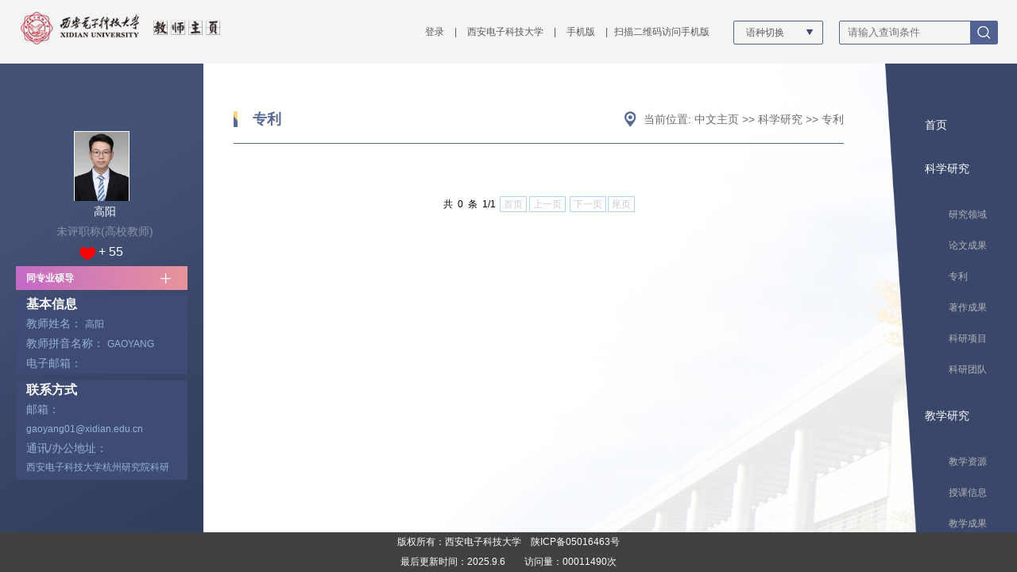

--- FILE ---
content_type: text/html;charset=UTF-8
request_url: https://faculty.xidian.edu.cn/GY22/zh_CN/zlcg/438155/list/index.htm
body_size: 6519
content:
<!DOCTYPE html>
<HTML><HEAD><meta charset="UTF-8"><meta name="renderer" content="webkit"><meta http-equiv="X-UA-COMPATIBLE" content="IE=edge,chrome=1"/><TITLE>西安电子科技大学主页平台管理系统 高阳 专利  中文主页</TITLE><META Name="keywords" Content="磁共振、超高场、射频线圈、生物电磁技术、电工理论与新技术高阳," />
<META Name="description" Content="高阳,GAOYANG,西安电子科技大学主页平台管理系统,专利磁共振、超高场、射频线圈、生物电磁技术、电工理论与新技术高阳," />
<META Name="format-detection" Content="telephone=no" />





<META charset="utf-8">
<META name="format-detection" content="telephone=no">
<META name="format-detection" content="address=no">
<META content="IE=edge,chrome=1" http-equiv="X-UA-Compatible">
<META name="viewport" content="width=device-width,initial-scale=1.0, user-scalable=no, minimum-scale=1.0, maximum-scale=1.0">
<LINK rel="stylesheet" href="/zwmb01/css/style.css"><!-- Compatible files -->
<script language="javascript" src="/system/resource/js/jquery/jquery-latest.min.js"></script>
<script type="text/javascript" src="/zwmb01/js/Slide.js"></script>
<script type="text/javascript" src="/zwmb01/js/jquery.nicescroll.js"></script>
<script type="text/javascript" src="/zwmb01/js/l_web.js"></script>
<script type="text/javascript" src="/zwmb01/js/j_ijr.js"></script>

<!--Announced by Visual SiteBuilder 9-->
<link rel="stylesheet" type="text/css" href="/zwmb01/_sitegray/_sitegray_d.css" />
<script language="javascript" src="/zwmb01/_sitegray/_sitegray.js"></script>
<!-- CustomerNO:776562626572323069754750505b5742000500004751 -->
<link rel="stylesheet" type="text/css" href="/zwmb01/common/list.vsb.css" />
<script type="text/javascript" src="/system/resource/js/vsbscreen.min.js" id="_vsbscreen" ></script>
<script type="text/javascript" src="/system/resource/js/counter.js"></script>
<script type="text/javascript">_jsq_(1001,'/common/list.jsp',-1,2127161389)</script>
</HEAD>
<BODY > <HEADER>
<DIV class="logo">







 <a  href="https://faculty.xidian.edu.cn"><img src="/_resource/fileshow/aARzUrEfeQ3i" /></a>

</DIV><!--顶部导航-->
<DIV class="center">

<DIV class="top">








 <script language="javascript" src="/system/resource/tsites/tsitesclick.js"></script><script> var _tsites_com_view_mode_type_=8;</script><span>
<a href="https://faculty01.xidian.edu.cn/system/login/cas"  target=_blank title="登录" >登录</a>
</span>
 <span>|</span>
<span>
<a href="http://www.xidian.edu.cn/"  target=_blank title="西安电子科技大学" >西安电子科技大学</a>
</span>
 <span>|</span>

		<span><a href="javascript:void(0);" title="手机版" onclick="_vsb_multiscreen.setDevice('mobile')">手机版</a></span>
		<span>|</span>








 <!-- 下面这个div是二维码容器,ID不能变-->
<I>
	<A href="#">扫描二维码访问手机版</A>
	<div id="outputu3"></div>
</I>
<!-- 下面是生成二维码调用的JS，不要动-->

<script src="/system/resource/qrcode/js/jquery.qrcode.js"></script>
<script src="/system/resource/qrcode/js/qrcode.js"></script>
<script>
var codeInfo = "" ==""? window.location.href:"";
jQuery(function(){
    jQuery('#outputu3').qrcode({
        text:codeInfo,
        render: !!document.createElement('canvas').getContext?"canvas":"table",//设置渲染方式  
        width: 100,     //设置宽度  
        height: 100,     //设置高度  
        correctLevel: 2,//纠错等级  
        background: "#FFFFFF",//背景颜色  
        foreground: "#000000",//前景颜色  
        logo:"/_resource/fileshow/FVBbm2vYR7Jr"//图像logo
    });
})
</script>
</DIV>
<DIV class="selects">







 <script> var _tsites_com_view_mode_type_=8;</script><div class="selects_head"> 
	 <a class="arrow"><img  src="/zwmb01/images/xiala.png"></a> 
	 <span class="selected">语种切换</span> 
</div>
<div class="selects_other" style="display: none;">  
	<a href="https://faculty.xidian.edu.cn/GY13/en/index.htm">English</a> 
</div> 



</DIV><SECTION id="j_seach_box">
<DIV class="bg_box" style="display: block"></DIV> <script language="javascript" src="/system/resource/tsites/com/search/tsitesearch.js"></script><script language="javascript" src="/system/resource/js/base64.js"></script><script> var current_language = "zh_CN";</script><form action="/GY22/zh_CN/search/438155/search/result.htm" method="post" id="searchform70200" style="display:inline" onsubmit="return (new TsiteSearch()).checkSearch('searchform70200','keyWord_temp');">
    <input type="hidden" name="tsites_search_content" id="tsites_search_content" value='' /><input type="hidden" name="_tsites_search_current_language_" id="_tsites_search_current_language_" value='zh_CN' />
    <input type="text" placeholder="请输入查询条件" name="keyWord_temp" id="keyWord_temp" value=""></input> 
    <input id="bnt_close"  class="iconfont"  type="submit"  value=""  src="/zwmb01/images/icon_search.png}"  ></input>
</form>

<!--如果不能点击使用submitvalue()-->
<script>
function submitvalue()
{
    $('#searchform70200').submit();
}
</script>






</SECTION>
<DIV class="clear"></DIV></DIV>
<DIV class="clear"></DIV></HEADER>
<DIV class="clear"></DIV>
<DIV class="body-left">
<DIV class="profie">
<DIV class="people">





 <script language="javascript" src="/system/resource/tsites/imagescale.js"></script><script type="text/javascript">  jQuery(document).ready(function(){  var u6_u6 = new ImageScale("u6",240,160,true,true);u6_u6.addimg("","","","7659"); }); </script><i class="imi"></i><img src="/_resource/fileshow/raYjIf6zU7Rf?randomid=1768859266045" />


<style>
.imi{
    height: 170px;
    display: inline-block;
    vertical-align: middle;
}
</style>

</DIV>
<DIV class="dianzan"> <script> var _tsites_com_view_mode_type_=8;</script><script language="javascript" src="/system/resource/tsites/tsitesencrypt.js"></script><h3>高阳</h3><!--教师名称-->
<h5>
未评职称(高校教师)
</h5>


 <script language="javascript" src="/system/resource/tsites/TsitesPraiseUtil.js"></script><script> var _tsites_com_view_mode_type_=8;</script><script> var _TsitesPraiseUtil_u8= new TsitesPraiseUtil();_TsitesPraiseUtil_u8.setParam({'nodeid':'_parise_obj_u8','iscanclickidobj':'iscanclick_parise_obj_u8','pdtype':'0','imageid':'_parise_imgobj_u8','apptype':'teacher','basenum':'0','uid':'7659','homepageid':27395,'limttype':'allpage','limithour':24,'contentid':0});</script><h6>
<span><img id="_parise_imgobj_u8" src="/zwmb01/images/xin.png" alt=""><span>+<span id="_parise_obj_u8"></span>
<div class="clear"></div>
</h6>



</DIV>







 <div></div>

   














 <DIV class="sd"><a href="/GY22/zh_CN/tzysd/438155/list/index.htm">同专业硕导</a></DIV>

   
  




<DIV class="jbxx"> <script> var _tsites_com_view_mode_type_=8;</script><h4>基本信息</h4>

        <h5>教师姓名：
            <small>高阳</small>
        </h5>
        <h5>教师拼音名称：
            <small>GAOYANG</small>
        </h5>
        <h5>电子邮箱：
            <small><span _tsites_encrypt_field="_tsites_encrypt_field" id="_tsites_encryp_tsteacher_tsemail" style="display:none;">[base64]</span></small>
        </h5>
        <h5>入职时间：
            <small>2022-05-01</small>
        </h5>
        <h5>学历：
            <small>博士研究生毕业</small>
        </h5>
        <h5>办公地点：
            <small>西安电子科技大学杭州研究院科研楼303-5</small>
        </h5>
        <h5>性别：
            <small>男</small>
        </h5>
        <h5>学位：
            <small>博士研究生毕业</small>
        </h5>
        <h5>职称：
            <small>未评职称(高校教师)</small>
        </h5>
        <h5>主要任职：
            <small>华山准聘副教授</small>
        </h5>
        <h5>毕业院校：
            <small>浙江大学</small>
        </h5>
        <h5>学科：
            <small>电磁场与微波技术</small>
        </h5>
 <h5>所在单位：
     <small>杭州研究院</small>
 </h5>


</DIV>
<DIV class="lxfs"> <script> var _tsites_com_view_mode_type_=8;</script><h4>联系方式</h4>
		 <h5>邮箱： <small><span _tsites_encrypt_field="_tsites_encrypt_field" id="_tsites_encryp_tsothercontact_tsccontent" style="display:none;">[base64]</span></small></h5>
		 <h5>通讯/办公地址： <small><span _tsites_encrypt_field="_tsites_encrypt_field" id="_tsites_encryp_tsothercontact_tsccontent" style="display:none;">[base64]</span></small></h5>





</DIV></DIV></DIV>
<DIV class="notice01">
<DIV class="wrapper">
<DIV class="content">
<DIV class="title">






 <h3 class="tit-01"><a>专利</a></h3>







 <p><img src="/zwmb01/images/home.png" alt="">
    当前位置: 
                <a href="/GY22/zh_CN/index.htm">中文主页</a>
                >>
                <a href="/GY22/zh_CN/zhym/438152/list/index.htm">科学研究</a>
                >>
                <a href="/GY22/zh_CN/zlcg/438155/list/index.htm">专利</a>
</p>


</DIV>
<script> var _tsites_com_view_mode_type_=8;(new TsitesClickUtil()).getClicks('u15','','zlcg','' )</script> <script> var _tsites_com_view_mode_type_=8;</script>    <div class="cont-wrap liebiao">
        <ul>
        </ul>
        <div class="fanye" ><INPUT TYPE=hidden NAME=actiontype VALUE="">
<style type="text/css">
.headStyle1nvh6xyi8o, .headStyle1nvh6xyi8o td, .headStyle1nvh6xyi8o div {font-size: 12px; color: #000000; margin-left: auto; margin-right: auto; line-height:14px;}
.defaultButtonStyle {font-size: 12px; height:20px;color: #000000;BORDER: #AFD5F5 1px solid; margin: 0px;padding: 0px; FILTER:progid:DXImageTransform.Microsoft.Gradient(GradientType=0,StartColorStr=#ffffff, EndColorStr=#BDDBF7);  CURSOR: pointer; line-height:14px;background:-webkit-gradient(linear, 0 0, 0 100%, from(#ffffff), to(#BDDBF7));background: -moz-linear-gradient( top,#ffffff,#BDDBF7);background:-ms-linear-gradient(top,#ffffff 0%,#bddbf7 100%)}
.defaultinputStyle {font-size: 12px; height:20px; border:1px solid #AFD5F5; line-height:14px;}
.colHeader {font-size: 12px; line-height:14px;}
.headStyle1nvh6xyi8o a, .pageList .this-page {font-size: 12px; display:inline-block; height:14px; padding: 2px 4px; border: solid 1px #AFD5F5; background: #fff; text-decoration: none; MARGIN-RIGHT: 1px;line-height:14px;}
.headStyle1nvh6xyi8o a:visited {font-size: 12px; color: #000000; text-decoration: none; line-height:14px;}
.headStyle1nvh6xyi8o .PrevDisabled {font-size: 12px; display:inline-block;height:14px;  margin-right: 3px; padding: 2px 4px; background: #fff;color:#ccc;border: solid 1px #AFD5F5; line-height:14px;}
.headStyle1nvh6xyi8o .SelectList {font-size: 12px;line-height:14px;}
.headStyle1nvh6xyi8o .Prev { font-size: 12px; margin-right: 3px; padding: 2px 4px;line-height:14px;}
.headStyle1nvh6xyi8o .break {font-size: 12px; border: none; text-decoration: none; line-height:14px;}
.headStyle1nvh6xyi8o .NextDisabled { font-size: 12px;display:inline-block; height:14px; margin-left: 2px; padding: 2px 4px;background: #fff;color:#ccc;border: solid 1px #AFD5F5; line-height:14px; }
.headStyle1nvh6xyi8o .Next { font-size: 12px; margin-left: 2px; padding: 2px 4px;line-height:14px;}
.headStyle1nvh6xyi8o .this-page {font-size: 12px;display:inline-block;height:14px;padding: 2px 4px; border: solid 1px #AFD5F5; background: #E1F0FD; font-weight: bold; color:black; MARGIN-RIGHT: 1px;line-height:14px;}
.headStyle1nvh6xyi8o a:hover {font-size: 12px;color: black; background: #EFF7FE; border-color: #AFD5F5; text-decoration: none;line-height:14px;}
.headStyle1nvh6xyi8o a:link {font-size: 12px;color: #000000; text-decoration: none;line-height:14px;}
.headStyle1nvh6xyi8o a:active { font-size: 12px;color: black; text-decoration: none; background: #EFF7FE; line-height:14px;}
</style><script language=javascript src="/system/resource/tsites/gotopage.js"></script><TR><td colspan=1><table cellspacing=0 class='headStyle1nvh6xyi8o' width="100%" cellpadding=1><tr valign=middle><TD nowrap  id=fanye>共&nbsp;&nbsp;0&nbsp;&nbsp;条&nbsp;&nbsp;1/1&nbsp;</td><td nowrap align=left><div><span class= 'PrevDisabled' >首页</span><span class= 'PrevDisabled' >上一页</span><span class= 'NextDisabled' >下一页</span><span class= 'NextDisabled' >尾页</span></div></td></tr></table></div>
    </div>
<style>
.switch  table tbody tr td table tbody tr td div input{
    border: #AFD5F5 1px solid !important;
        line-height: 18px;
    height:18px
       
}
.switch table{
    margin:0 auto;
    padding-bottom:15px;
}

</style>






<DIV class="clear"></DIV></DIV>
<DIV class="clear"></DIV></DIV>
<DIV class="clear"></DIV></DIV>
<DIV class="head">
<DIV class="head-bg"><IMG alt="" src="/zwmb01/images/head-bg.png" style="width: 100%"> </DIV>




<style>
.s_UHD_PwH {  display: none;
}</style><em  class="s_UHD_PwH"><a href="/0EL/zh_CN/3Il/h27/list/index.htm">NKd</a><a href="/dvz/zh_CN/Sxv/YWX/list/index.htm">yqC</a><a href="/234/zh_CN/Q18/7kx/list/index.htm">OZF</a><a href="/oKT/zh_CN/o2U/iPH/list/index.htm">r1H</a><a href="/P5B/zh_CN/ZIv/2LI/list/index.htm">CuF</a><a href="/mBe/zh_CN/lJy/jAn/list/index.htm">W9S</a><a href="/0Rc/zh_CN/Q0s/Whj/list/index.htm">M4w</a><a href="/5Up/zh_CN/BA4/Jjs/list/index.htm">wDs</a><a href="/mW2/zh_CN/JZI/jTs/list/index.htm">zBE</a><a href="/CRs/zh_CN/yn4/SYD/list/index.htm">hhv</a><a href="/GpR/zh_CN/5WA/rY2/list/index.htm">JFu</a><a href="/KEA/zh_CN/mww/kXl/list/index.htm">xvT</a><a href="/UFG/zh_CN/Xbz/5hO/list/index.htm">Ks0</a><a href="/k7X/zh_CN/qe7/S8f/list/index.htm">dDZ</a><a href="/d3T/zh_CN/ygq/fHe/list/index.htm">PVJ</a><a href="/4tc/zh_CN/rla/AaX/list/index.htm">Z3o</a><a href="/03Q/zh_CN/3rw/roa/list/index.htm">HLt</a><a href="/puz/zh_CN/CLq/1Oj/list/index.htm">MMM</a><a href="/EY4/zh_CN/nUb/yRm/list/index.htm">DOD</a><a href="/cfl/zh_CN/Dt3/MeC/list/index.htm">hAV</a></em> <div class="nav" >
        <ul>
            <li>
                <span><a href="/GY22/zh_CN/index/438151/list/index.htm" class="bg">首页</a></span>
            </li>
            <li>
                <span><a href="/GY22/zh_CN/zhym/438152/list/index.htm" class="bg">科学研究</a></span>
            <ul class="erji">
                    <li><a href="/GY22/zh_CN/yjgk/438153/list/index.htm"><span>研究领域</span></a></li>
                    <li><a href="/GY22/zh_CN/lwcg/438154/list/index.htm"><span>论文成果</span></a></li>
                    <li><a href="/GY22/zh_CN/zlcg/438155/list/index.htm"><span>专利</span></a></li>
                    <li><a href="/GY22/zh_CN/zzcg/438156/list/index.htm"><span>著作成果</span></a></li>
                    <li><a href="/GY22/zh_CN/kyxm/438157/list/index.htm"><span>科研项目</span></a></li>
                    <li><a href="/GY22/zh_CN/article/438158/list/index.htm"><span>科研团队</span></a></li>
            </ul>
            </li>
            <li>
                <span><a href="/GY22/zh_CN/zhym/438159/list/index.htm" class="bg">教学研究</a></span>
            <ul class="erji">
                    <li><a href="/GY22/zh_CN/jxzy/438160/list/index.htm"><span>教学资源</span></a></li>
                    <li><a href="/GY22/zh_CN/skxx/438161/list/index.htm"><span>授课信息</span></a></li>
                    <li><a href="/GY22/zh_CN/jxcg/438162/list/index.htm"><span>教学成果</span></a></li>
            </ul>
            </li>
            <li>
                <span><a href="/GY22/zh_CN/hjxx/438163/list/index.htm" class="bg">获奖信息</a></span>
            </li>
            <li>
                <span><a href="/GY22/zh_CN/zsxx/438164/list/index.htm" class="bg">招生信息</a></span>
            </li>
            <li>
                <span><a href="/GY22/zh_CN/xsxx/438165/list/index.htm" class="bg">学生信息</a></span>
            </li>
            <li>
                <span><a href="/GY22/zh_CN/article/438166/list/index.htm" class="bg">教师博客</a></span>
            </li>
            <li>
                <span><a href="/GY22/zh_CN/img/438167/list/index.htm" class="bg">我的相册</a></span>
            </li>
        </ul>    
            
       
        
</div>




<style>
.nav{width:70%; right: 20px;}
.erji{margin-left:50px;}
.erji li{ margin: 22px 0;}
.erji li :hover span{ color:red;}
</style><!---导航结束--->
<DIV class="clear"></DIV></DIV><FOOTER class="w100">




 <p>版权所有：西安电子科技大学　陕ICP备05016463号 </p>
<DIV style="color: #fff">







 <script language="javascript" src="/system/resource/tsites/latestupdatetime.js"></script><script>(new TsitesLatestUpdate()).getHomepageLatestUpdateTime('u18_latestupdatetime_year','u18_latestupdatetime_month','u18_latestupdatetime_day','70237','7659','27395',0,false,2127161389,'zh_CN');</script><script>(new TsitesLatestUpdate()).getTeacherHomepageOpenTime('u18_opentime_year','u18_opentime_month','u18_opentime_day','70237','7659','27395',0,false,2127161389,'zh_CN');</script> 最后更新时间：<span id="u18_latestupdatetime_year"></span>.<span id="u18_latestupdatetime_month"></span>.<span  id="u18_latestupdatetime_day"></span>&nbsp;&nbsp;&nbsp;&nbsp;&nbsp;&nbsp;&nbsp;






 <script type='text/javascript'>jQuery(document).ready(function(){(new TsitesClickUtil()).getHomepageClickByType(document.getElementById('u19_click'),0,8,'teacher','7659','27395');})</script>访问量：<span id="u19_click"></span>次</DIV></FOOTER><!--二维码弹窗-->


</BODY></HTML>


--- FILE ---
content_type: text/html;charset=UTF-8
request_url: https://faculty.xidian.edu.cn/system/resource/tsites/praise.jsp
body_size: 13
content:
{"praise":55}

--- FILE ---
content_type: text/html;charset=UTF-8
request_url: https://faculty.xidian.edu.cn/system/resource/tsites/tsitesencrypt.jsp?id=_tsites_encryp_tsteacher_tsemail&content=61b0719833c0cb31ed324631350839d79c110043fc6ed22f2d31ab7053f87d82c9be821feb72c38d608ea6a7c2e2abe9732868dcf13174cda2a8e493721e67c051faf1685c2d7e80a088e65055211b7509abea16c0fa895b3498b6a1d8fb10a5e42d4109c08862b161eaeee8cc3ba75e1069f33493c819caceaeda432c6636a6&mode=8
body_size: 47
content:
{"content":"gaoyang01@xidian.edu.cn"}






--- FILE ---
content_type: text/html;charset=UTF-8
request_url: https://faculty.xidian.edu.cn/system/resource/tsites/tsitesencrypt.jsp?id=_tsites_encryp_tsothercontact_tsccontent&content=61b0719833c0cb31ed324631350839d79c110043fc6ed22f2d31ab7053f87d82c9be821feb72c38d608ea6a7c2e2abe9732868dcf13174cda2a8e493721e67c051faf1685c2d7e80a088e65055211b7509abea16c0fa895b3498b6a1d8fb10a5e42d4109c08862b161eaeee8cc3ba75e1069f33493c819caceaeda432c6636a6&mode=8
body_size: 47
content:
{"content":"gaoyang01@xidian.edu.cn"}






--- FILE ---
content_type: text/html;charset=UTF-8
request_url: https://faculty.xidian.edu.cn/system/resource/tsites/tsitesencrypt.jsp?id=_tsites_encryp_tsothercontact_tsccontent&content=3a0f388be83ce9ebf0f8370a3b2524b1bbf64a144effe658e5a289b9e91875e5b97402e4436a6fcba2d46ec9ecf1d694a69a2f3a2df602475259e4bf6df35e074a631b2cd4d6d8b57d649443f45b6553327eaa0d6a711954f73e954be0c9af7a9015e0d50707f4dfbcc6cf8afa8a52b609f84be830b8c8b05fec73f2bf0ba851&mode=8
body_size: 93
content:
{"content":"西安电子科技大学杭州研究院科研楼303-5"}






--- FILE ---
content_type: text/html;charset=UTF-8
request_url: https://faculty.xidian.edu.cn/system/resource/tsites/latestupdatetime.jsp
body_size: 81
content:
{"lastedtime":"2025-09-06 18:56:39","year":"2025","month":"9","day":"6"}

--- FILE ---
content_type: text/html;charset=UTF-8
request_url: https://faculty.xidian.edu.cn/system/resource/tsites/latestupdatetime.jsp
body_size: 81
content:
{"opendate":"2022-09-15 14:36:08","year":"2022","month":"9","day":"15"}

--- FILE ---
content_type: text/html;charset=UTF-8
request_url: https://faculty.xidian.edu.cn/system/resource/tsites/click.jsp
body_size: 20
content:
{"click":"00011490"}

--- FILE ---
content_type: text/css
request_url: https://faculty.xidian.edu.cn/zwmb01/css/style.css
body_size: 6303
content:
@charset "utf-8";
/* CSS Document public*/

body{padding:0;margin:0;font-size:12px;font-family:Arial,"Microsoft Yahei",Helvetica, sans-serif;-webkit-font-smoothing:antialiased;font-smoothing:antialiased;width:100%;background: url(../images/body-boottom.png) center center no-repeat fixed; display: block; position:relative; height:100% ; min-width:1000px; word-break: break-word;word-wrap: break-word;}

a{text-decoration:none}
a:hover,ul li a:hover,dl dt a:hover{color:#f00;transition:all 0.3s;-webkit-transition:all 0.3s ; }

ul{list-style:none;}img{border:0px;max-width:100%;}
ul,li,dl,dt,dd,h1,h2,h3,h4,h5,h6,form,p{padding:0;margin:0; font-weight:normal;}
ol{padding:0;margin: 0;}
.list-paddingleft-2{
	padding-left:20px;
}
.clear{clear:both;height:0px;font-size:1px;line-height:0px}
abbr,article,aside,audio,canvas,datalist,details,dialog,eventsource,figure,footer,header,hgroup,mark,menu,meter,nav,output,progress,section,time,video{display:block}

.head,.logo,.nav,.part1,.part2,.part3,.part4,.part5,.part6,.footer,.list,.menu,.detail,.main,.content{text-align:left}
.w100{width:100%}
.w94{width:94%;margin:0 auto}
.w1200{width:1200px;margin:0 auto}
.center-vertical{position:relative;top:50%;transform:translateY(-50%)}/*垂直居中代码 兼容IE9+*/
.overfloat-dot{overflow:hidden;text-overflow:ellipsis;white-space:nowrap}/*文本超出 小圆点显示*/
.slow h4,.slow a{-moz-transition: all 0.6s ease-in-out;-webkit-transition: all 0.6s ease-in-out;-o-transition: all 0.6s ease-in-out;-ms-transition: all 0.6s ease-in-out;transition: all 0.6s ease-in-out;}/*缓慢效果*/
/* CSS Document public*/
@media screen and (max-width: 1366px) {
	.profie{top: 69%!important;}
	.profie .people{width: 70px!important;height: 88px!important;}
           .imi{height:90px!important; display: inline-block; vertical-align: middle;}
	.profie .dianzan h3{font-size: 14px!important;line-height: 26px!important;}
	.profie .dianzan h5{line-height: 14px!important;}
	.profie .dianzan h5{font-size: 14px!important;line-height: 24px!important;height: 24px!important;}
	.profie .dianzan{height: 82px!important;}
	.profie .bd{height: 30px!important;line-height: 30px!important;margin-bottom: 4px!important;}
	.profie .sd{height: 30px!important;line-height: 30px!important;margin-bottom: 6px!important;}
	.profie .bd a, .profie .sd a{font-size: 12px!important;}
	.profie .jbxx{height: 100px!important;}
	.profie .jbxx h4, .profie .lxfs h4{font-size: 14px!important;line-height: 24px!important;}
	.menu{top: 62%!important;}
	.menu ul li, .menu .navbr, .menu .top{width: 50px!important;height: 50px!important;}
           .menu ul li h4{
                          color: #fff!important;
                          text-align: center!important;
                          box-sizing: border-box!important;
                          padding: 15px 0!important;
                          font-size: 12px!important;}
}

@media only screen and (min-width: 1280px) {
	.notice .main{min-height:350px !important;}
}
@media only screen and (min-width: 1360px) {
	.notice .main{min-height:355px !important;}
}
@media only screen and (min-width: 1366px) {
	.notice .main{min-height:355px !important;}
}
@media only screen and (min-width:1600px){
	.notice .main{min-height:504px !important;}
}
@media only screen and (min-width:1680px){
	.notice .main{min-height:516px !important;}
}
@media only screen and (min-width:1768px){
	.notice .main{min-height:540px !important;}
}
.nicescroll-rails{ display:none!important}

/*主体*/
.wrapper{float: left;width: 100%;height: auto;margin-bottom: 110px;}
header{position: fixed;top: 0;right:0; left:0;width:100%; box-sizing:border-box; padding: 0 2%;height:80px;line-height:40px; background-color:#f5f5f5;text-align:left;color:#fff;font-size:12px;z-index: 10000;}
header .logo{ float:left; width:20%;margin: 15px 0 0 2%;}
header .center{ float:right; height:80px; line-height:80px;}
header .center .nav1{ float:left; margin-right:30px;}
header .center .nav1 span{ margin: 0 10px; color:#575757;}
header .center .nav1 span a{ color:#575757;}
header .center .nav1 span a:hover{ color:#f00;}
header .center .top{ float:left; margin-right:30px;}
header .center .top span{ margin:0 5px; color:#575757;}
header .center .top span a{ color:#575757;}
header .center .top span a:hover{ color:#f00;}
/*select*/
/*select*/
.selects{ float: left; margin: 26px 20px 0 0;display:block;width: 96px;height: 28px;line-height: 28px;color: #575757; border:#526391 1px solid; border-radius: 2px;position:relative;padding:0 0 0 15px;}
.selects_other{position:absolute;left:0px;top: 29px;width:100%;display:none;z-index:999;}
.selects a.arrow img{width:8px;position:absolute;right: 12px;top: 10px;}
.selects_other a{display:block;width:100%;text-indent: 19px;height: 32px;line-height: 32px;background-color: #526391;color: #a2a0a0;border-bottom: #526391 1px solid;}
.selects_other a img{height:0.8rem;}
.content{width:100%;display:inline-block;}
.notice { width: 100%; overflow: hidden; margin-bottom:15px; }


.selects_head{cursor:pointer;}

/*切换*/
.notice .tab-hd { height: 60px; background-color: #eee; color: #404040; margin-bottom:15px; }
.notice .tab-hd ul {height: 60px;background-color: #fff;}
.notice .tab-hd li{float: left;width: 16.66666666%;height: 67px;line-height: 60px;text-align: center;}
.notice .tab-hd li a{display:block;font-size: 14px;font-weight: bold;color: #333;}
.notice .tab-hd li :hover{background:url(../images/sj.png) no-repeat;color: #fff;}
.notice .tab-hd li :hover a,.notice .tab-hd li.on a{ color:#fff;}
.notice .tab-hd li.on{background:url(../images/sj.png) center bottom no-repeat;color: #fff;}
.notice .tab-bd { float:left; width:100%; }
.notice .main{width: 94%;padding: 35px 3%;background:url(../images/bai-bg.png); min-height: 540px;}
.notice .jianjie p{ line-height:30px; font-size:14px; color:#333; text-indent:28px; margin-bottom:15px;}
#j_seach_box{ float:left; width:198px; height: 28px;position: relative;margin: 26px 0 0 0;}
#j_seach_box form{ position:absolute; border-radius: 4px; overflow: hidden; top: 0; z-index:9999;   height: 28px; width: 198px; left: 0;  border: #526391 1px solid;border-radius: 2px;}
#j_seach_box input[type="text"]{ border: none;  width: 198px; display: block; height: 28px; text-align: left; color: #434343; font-size: 13px; background:none; line-height: 28px; padding: 0 10px; box-sizing: border-box; outline:none;}
#j_seach_box input[type="text"]:focus{ text-align: left;}
#j_seach_box input[type="submit"]{  position:absolute; right:0; top:0; padding: 0; z-index:2; background:url(../images/icon_search.png) center no-repeat; height: 28px; width: 34px; cursor:pointer; border:none; }

/*底部*/
footer{ position:fixed; left:0; bottom:0; line-height:25px; background-color:#414141; text-align:center; z-index:100000;}
footer p{ font-size:12px; color:#fff}

/*底部*/
.body-left{ position:fixed; top:80px; bottom: 50px; left: 0; width:20%;  z-index: 100; background:url(../images/bg.png) no-repeat; vertical-align:middle;}
.profie{ position:absolute; top:50%; margin-top:-322px; width:100%; height: 644px;}
.profie .people{ margin:0 auto; width:130px; height:170px; overflow:hidden; text-align:center; background-color: #fff;}
.profie .people img{ height:auto; max-width:100%; max-height:100%; display: inline-block; vertical-align: middle;}
.profie .dianzan{ width:97%; padding-left:3%; height: 105px; position:relative; text-align:center; font-size:16px; font-weight:bold; color:#fff;}
.profie .dianzan h3{ font-size:16px; color:#fff; line-height:50px; line-height:36px;}
.profie .dianzan h5{ font-size:12px; color:#8b92a9; line-height:28px;}
.profie .dianzan h6{ font-size:16px; color:#fff; line-height:26px; text-align:center; height:28px; overflow:hidden;text-overflow:ellipsis;white-space:nowrap}
.profie .dianzan h6 span{ display:inline-block; margin:0 4px; vertical-align:middle;}
.profie .dianzan h6 span img{ float:left; margin-top: 8px;}
.profie .dianzan .zz{position:absolute;left: 20px;top:0;line-height:52px;color:#fff;width:80px;background:url(../images/xin.png) left center no-repeat;text-align:left;padding-left: 20px;font-size: 12px;font-weight: normal;}
.profie .bd{margin:0 auto;width: 84%;height:40px;line-height:40px; background:url(../images/caihong.png) center top no-repeat;margin-bottom:8px;font-size: 14px;}
.profie .sd{ margin:0 auto; width:84%; height:40px; line-height:40px; background:url(../images/caihong.png) center top no-repeat; margin-bottom:15px;font-size: 14px;}
.profie .bd a,.profie .sd a{ color:#fff; font-size:14px; font-weight:bold; display:block; padding: 0 6%; width: 88%; background:url(../images/jt.png) 90% center no-repeat }
.profie .jbxx{margin:0 auto;width:84%;height: 170px; background-color:#3e4b74; margin-bottom:8px;}
.profie .bd a:hover,.profie .sd a:hover{ background:#3e4b74}
.profie .jbxx h4,.profie .lxfs h4{padding-left: 6%;width:90%; color:#fff;font-weight:bold;line-height: 49px;margin-bottom: 0px; font-size:16px!important; }
.profie .jbxx h5,.profie .lxfs h5{ display:inline-block; line-height:24px; width: 88%; padding: 0 6%; font-weight:normal; color:#95b4d5;font-size:14px!important; }
.profie .jbxx small,.profie .lxfs small{ display:inline-block; line-height:24px;}
.profie .lxfs{margin:0 auto;width:84%;height: 125px;background-color:#3e4b74;}

.notice{float: left;width: 66%;height: auto;position: relative;top: 10em;left: 23%;}
.container{ overflow:hidden;}
.container .con h2{padding: 0 6px 0 28px;display:inline-block;font-weight: bold;font-size: 18px; color: #333333;}
.container .con small{display:inline-block;font-weight: bold;font-size: 14px; color: #666;}
.container .con small span{ font-size: 18px; color: #333333;}
/*个人简历*/
.container01 .pro-content .content {padding: 0 0 0 26px;}
.container01 .pro-content .content p{font-size:13px;color: #333;line-height: 26px; margin-bottom: 18px; box-sizing: border-box;/* padding: 0 0 0 26px; */}

.container01 .con{ background:url(../images/container01-bg.png) left center no-repeat; background-size: 19px 16px; margin-bottom:25px;}
.container01 .li{ float:left; padding:0 0 0 26px; margin-bottom: 18px; width:100%; box-sizing:border-box;}
.container01 .li h4{ line-height:40px; font-size:16px; color:#546aa4}
.container01 .li h6{ background:url(../images/dot.png) left 11px no-repeat; line-height:26px; color:#333333; font-size:13px; padding:0 0 0 15px;}
.container01 .li h6 b{ margin:0 2px;}
/*个人简历*/
.container02 .pro-content p{font-size:13px;color: #333;line-height: 26px; margin-bottom: 18px;box-sizing: border-box;padding: 0 0 0 26px;}
.container02 .con{ background:url(../images/container02-bg.png) left center no-repeat; background-size: 19px 16px; margin-bottom:25px;}
.container02 .li{ float:left; padding:0 0 0 26px; margin-bottom: 18px; width:100%; box-sizing:border-box;}
.container02 .li h4{ line-height:40px; font-size:16px; color:#546aa4}
.container02 .li h6{ line-height:26px; color:#333333; font-size:13px; }
/*科研团队*/
.container03 .con{ background:url(../images/container03-bg.png) left center no-repeat; background-size: 19px 16px; margin-bottom:25px;}
.container03 .li{ float:left; padding:0 0 0 26px; margin-bottom: 18px; width:100%; box-sizing:border-box;}
.container03 .li h4{ line-height: 50px; font-size: 18px; color:#333}
.container03 .li p{ line-height:20px; font-size:13px; color:#333; margin-bottom:15px;}
.jieshao-box-con{overflow:hidden; width: 100%; text-align: center;}
.jieshao-box-con li{ margin: 15px 7px; width:136px;  overflow:hidden; position:relative; text-align:center;display: inline-block;}
.jieshao-box-con .li-tp a{display:block;width:136px; height:176px; background:#eeeeee;}
.cont-wrap-jieshao h5{ line-height:24px; padding:5px 0; font-size:14px; color:#666; font-weight:normal;}
.cont-wrap-jieshao .jieshao-box{ margin-bottom:15px;}
.jieshao-box-con .li-tp a img{vertical-align:middle;max-width:136px; max-height:176px;}
.jieshao-box-con .li-tp a i{display:inline-block;height:100%;vertical-align:middle}
.jieshao-box-con .li-wz{margin-top:15px;}
.jieshao-box-con .li-wz a:hover{color:#d74516}
.jieshao-box-con .li-wz a{ font-size:14px; color:#555;}
/*首页右菜单*/
.menu{ position:fixed; right:3%; top:50%; margin-top: -280px; width:74px; height:600px;}
.menu ul li,.menu .navbr,.menu .top{ float:left; width:74px; height:74px; background-color:#526391; text-align:center; border-bottom:#738ccf 1px solid}
.menu ul li a,.menu .navbr a,.menu .top a{ display:block; width:100%; height:100%;}
.menu ul li .img,.menu .navbr .img,.menu .top .img{ vertical-align:middle; display:table; width:100%; height:100%;}
.menu ul li .img i,.menu .navbr .img i,.menu .top .img i{ display:table-cell; vertical-align:middle;}
.menu ul li h4{ font-size:14px; color:#fff; line-height:20px; text-align:center; box-sizing:border-box; padding:30px 0; display:none;}
.menu ul li:hover .img{ display:none;}
.menu ul li:hover h4{ display:block;}
/*tpliebiao*/
.tpliebiao{width: 100%; }
.tpliebiao ul{float: left;overflow:hidden;text-align: left;}
.tpliebiao ul li{width: 277px; display: inline-block;/* float:left; */ height: 184px; margin: 15px 15px; }
.tpliebiao-img{width: 277px; height: 184px; display:table-cell; text-align:center; vertical-align:middle;background:#eee}
.tpliebiao-img i{display:inline-block;height:100%;vertical-align:middle}
.tpliebiao ul li img{ vertical-align:middle;max-width: 277px;max-height: 184px;}
.tpliebiao-bt{ display: none;height:50px; line-height:50px; background:#f7f7f7;}
.tpliebiao-bt a{display:block; white-space:nowrap; overflow:hidden; text-overflow:ellipsis; width:212px; margin:0px auto;font-size: 14px;text-align: left;color: #4c4c4c;}
.tpliebiao-bt a:hover{color:#d74516}

.notice01{float: left;width: 60%;height: auto;position: relative;top: 10em;left: 23%;}
/*content kaishi*/
.title{ width:100%; /* height:60px; */ padding: 20px 0;overflow: hidden; margin: 0 auto;filter:alpha(opacity:96); opacity:0.96;  -moz-opacity:0.96;-khtml-opacity: 0.96;border-bottom: 1px #526391 solid;}
.title .tit-01 a { font-size: 18px; font-weight:bold; color: #526391; line-height: 20px;float:left; width: 30%; padding: 0 24px;display:block;  background: url(../images/title.png) 0 center no-repeat;}
.title p{ max-width: 60%;float:right; line-height: 20px;color: #666;font-size: 14px; }
.title img{ float:left; margin: 0px 10px 0 0;}
.title p a { font-size:14px; color: #666;/*margin: 0 2px;*/ text-decoration:none; }
.main-public-wrap{height:100%;margin: 10px 0;padding: 30px 3%;}
.neirong-bt{font-size:24px; color:#2b2b2b; text-align:center;}
.neirong-xinxi{font-size:12px; color:#777; text-align:center; padding:30px 0px; }
.neirong-xinxi p span{padding:0px 8px;}
.neirong-cont{color:#666666; line-height:30px; padding:30px 0px;/*border-top:1px dashed #acacac;*/}
.neirong-cont>img { display:block; margin: 0 auto;}
.neirong-cont p{/* text-indent:2em; *//* margin-top:10px; *//* padding: 0 20px; */color:#666666;font-size:14px;}
.neirong-cont h4{ font-size:16px; font-weight:bold; color:#4c4c4c; margin-top:15px;}
.neirong-fujian{padding: 20px 0;border-bottom:1px dashed #acacac;}
.neirong-fujian h4{font-size:16px; color:#2b2b2b; font-weight: bold;margin-bottom: 15px;}
.neirong-fujian ul li{margin-top: 10px;}
.neirong-fujian ul li a{color:#666666; font-size:14px; line-height:28px;}
.neirong-fujian ul li a:hover{color:#d74516}
.neirong-pages{color:#666;padding: 20px 30px 0 0;}
.neirong-pages p{margin-top: 15px;font-size:14px; line-height:28px; width: 46%;margin-right: 4%;}
.neirong-pages a{color:#666;font-size:14px; line-height:28px; }
.neirong-pages a:hover{color:#d74516}

/*structure content kaishi*/
.cont-xinxi{ width:32%;text-align:left;margin-right:1%; height:100%;}
.cont-xinxi li{line-height:36px; color:#666666; display:inline-block; font-size:14px; width:100%; overflow:hidden;text-overflow:ellipsis;white-space:nowrap;}
.cont-xinxi li span{ color:#8c1f1a; font-size:14px; }
.cont-img{overflow:hidden; width:100%; padding:20px 0px;text-align:center;}
.cont-img li{width:40%; margin:10px; display:inline-block; background:#eee}
.cont-img li img{ vertical-align:middle; width:100%; }

.cont-wrap{ padding: 15px 0 0 0; }
.fanye{overflow:hidden; width:410px; margin:50px auto 20px auto; font-size:12px;color:#000;}
.fanye table{width:auto;}
.fanye p{text-align:center}
.fanye p span{float:left; padding:0px 5px;height:22px; line-height:22px;}
.fanye p span a{float:left; width:34px; height:20px; line-height:20px; border:1px solid #afd5f5; color:#000;}
.fanye p span input{width:34px; height: 18px; line-height: 18px; border:1px solid #707070; margin:0px 10px; float:left; text-align:center}
.zd{background:#eee}
/*liebiao*/
.liebiao ul li{padding: 15px 0 15px 15px; line-height:24px;border-bottom: #c9c9c9 1px dashed; background: url(../images/ling.png) 0 23px no-repeat;overflow: hidden;}
.liebiao ul li span{ font-size:14px; color:#003399; float:right;}
.liebiao ul li a{
color: #666;
font-size: 14px;
width: 86%;
    display: block;
    float: left;
}
.liebiao ul li a:hover{color:#d74516}

/*jieshao*/
.cont-wrap-jieshao{padding: 30px 0 0 0;  margin-top:6px;}
.jieshao-box-bt{font-size: 16px; color: #2b2b2b; margin-bottom: 10px;font-weight: bold;}
.jieshao-box-con{overflow:hidden;width: 100%;text-align: left;}

.jieshao-box-con li{ margin: 15px 8px; width:136px;  overflow:hidden; position:relative; text-align:center;display: inline-block;}
.jieshao-box-con .li-tp a{display:block;width:136px; height:176px; background:#eeeeee;}
.cont-wrap-jieshao h5{ line-height:24px; padding:5px 0; font-size:14px; color:#666; font-weight:normal;margin-bottom: 10px;}
.cont-wrap-jieshao .jieshao-box{ margin-bottom:15px;}
.jieshao-box-con .li-tp a img{vertical-align:middle;max-width:136px; max-height:176px;}
.jieshao-box-con .li-tp a i{display:inline-block;height:100%;vertical-align:middle}
.jieshao-box-con .li-wz{margin-top:15px;}
.jieshao-box-con .li-wz a:hover{color:#d74516}
.jieshao-box-con .li-wz a{ font-size:14px; color:#555;}

/*tpliebiao*/
.tpliebiao01{width: 100%; }
.tpliebiao01 ul{overflow:hidden;text-align: left;}
.tpliebiao01 ul li{width: 22%;display: inline-block;/* float:left; */height: 228px;margin: 15px 15px;/* margin-top:35px; */}
.tpliebiao01 .tpliebiao-img01{width: 100%;height: 172px;display: block;text-align:center;vertical-align:middle;background:#eee}
.tpliebiao01 .tpliebiao-img01 i{display:inline-block;height:100%;vertical-align:middle}
.tpliebiao01 ul li img{vertical-align:middle;max-width: 100%;max-height: 100%;}
.tpliebiao01 .tpliebiao-bt01{ height:50px; line-height:50px; background:#f7f7f7;}
.tpliebiao01 .tpliebiao-bt01 a{display:block;white-space:nowrap;overflow:hidden;text-overflow:ellipsis;width: 90%;margin:0px auto;font-size: 14px;text-align: left;color: #4c4c4c;text-align: center;line-height: 50px;}

.timeline .timeline-item .qc ul li{ border:none; padding:10px 0 10px 15px; background:url(../images/ling.png) 0 17px no-repeat}
.timeline .timeline-item .qcc ul li{ border:none; padding:10px 0 10px 0; background:none}
.timeline .timeline-item .team h2 a{ float:right; font-size:14px; color:#666;}
.timeline .timeline-item .team h2 a:hover{ color:#f00;}

.liebiao dl dt{padding: 15px 0 15px 0; line-height:24px;font-size:14px; color:#666; font-weight:bold}
.liebiao dl dd{color:#666;font-size: 14px; line-height:24px;margin-bottom: 15px;}

.lwy ul,.lwy dl{ padding:0 10px;}


.head{ position:fixed; top: 80px; bottom: 50px; width: 13%; right:0; z-index: 100; }
.head-bg{ float: left; display: inline-block; width:100%; height:100%; }
.head-bg img{ height:100%;}
.logo{ position:absolute; top: 0; left: 0; width: 83%}
/* nav */
.nav{width: 52%;height: 640px; transition: all .3s; position: absolute; top: 50px; right: 40px;overflow-y: scroll;}
.nav>ul>li>span>a{display: block;overflow: hidden;padding-left: 20px;line-height: 55px;max-height: 55px;color:#fff; transition: all .3s; font-size:14px;}
.nav a span{margin-left: 5px; }
.nav li ul li a span{margin-left: 0px; color:#b5b5b5; font-size:12px;}
.nav-item{position: relative;}
.nav-item .nav-show{border-bottom: none;}
.nav-item .bg{ background: url(../images/jia.png) left center no-repeat;}
.nav-item ul{display: none;}
.nav-item.nav-show ul{display: none;}
.nav-item>a:before{content: "";position: absolute;left: 0px;width: 2px;height: 46px;background: #34A0CE;opacity:0;transition: all .3s;}
.nav .nav-icon{font-size: 20px;position: absolute;margin-left:-1px;}
.nav-more{float:right;margin-right: 20px;font-size: 12px;transition: transform .3s;}
.nicescroll-rails{ background-color:#003399;}
.yiji ul li span{ margin:0 !important; font-size:14px !important; color:#fff !important}
.yiji ul li ul li span{ margin-left: 15px !important; color:#b5b5b5 !important; font-size:12px !important;}

.cont-wrap h2{ color:#003399; font-size:16px; font-weight:normal; margin-top:10px;margin-bottom: 15px;}
.cont-wrap strong{ color:#003399; font-size:16px; }
.cont-wrap p{ padding:0 10px; font-size:12px;}
.cont-wrap h2 a{ float:right; font-size:14px; color:#666;}
.cont-wrap .list00{ margin-bottom: 20px;}
.cont-wrap .list01 h2 a:hover{ color:#f00;}
.cont-wrap .list01 ul li{ border:none; padding:10px 0 10px 15px; background:url(../images/ling.png) 0 17px no-repeat}
.cont-wrap .list01 ul li{ border:none; padding:10px 0 10px 0; background:none}
.cont-wrap .list01 ul li a{color: #666;font-size: 14px;}
.cont-wrap .list01 ul li a:hover{color:#d74516}
.cont-wrap .list01 ul li{ border:none; padding:10px 0 10px 15px; background:url(../images/ling.png) 0 17px no-repeat}
.cont-wrap .list02 ul li{ border:none; padding:10px 0 10px 0;}
.cont-wrap .list02 ul li span{ font-size:14px; color:#003399;}
.cont-wrap .list02 ul li a{color: #666;font-size: 14px;}
.cont-wrap .list02 ul li a:hover{color:#d74516}

.cont-wrap .list03 dl dt{padding: 15px 0 15px 0; line-height:24px;font-size:14px; color:#666; font-weight:bold}
.cont-wrap .list03 dl dd{color:#666;font-size: 14px; line-height:24px;margin-bottom: 15px;}

/*=================网站地图=================*/
#nav_right{width: 370px;position: fixed;right: -370px;text-align: left;top: 80px;bottom: 50px;z-index: 9999;background:#fff;box-shadow: 0 0 8px #aaa;box-sizing: border-box;padding: 40px 0;}
#nav_right .box{box-sizing: border-box;padding:30px 20px; position: relative; height: 90%;}
#nav_right .title{ display: block; position: relative; vertical-align: middle; margin-bottom: 20px; line-height: 30px;   font-size: 16px; color: #333; padding: 0;border: none;font-weight: bold;}
#nav_right .title a{ position: absolute; right: 0px; top: 9px; -moz-transition: all 0.6s ease-in-out;-webkit-transition: all 0.6s ease-in-out;-o-transition: all 0.6s ease-in-out;-ms-transition: all 0.6s ease-in-out;transition: all 0.6s ease-in-out; }
#nav_right .title a:hover{  transform:rotate(90deg);-webkit-transform:rotate(90deg);  -moz-transform:rotate(90deg);}
#nav_right dl{ height: 95.5%;}
#nav_right dd{ padding-bottom: 30px; }
#nav_right dd h1{ font-size: 14px; color: #333; line-height:22px; margin-bottom:10px;}
#nav_right dd a{ display:block; font-size:12px; color:#878787; line-height:24px;}
#nav_right dd a:hover{ color:#d42c30;}
#ascrail2000{ display:none !important;}



/*=================综合页样式（后来添加）=================*/
/*zonghe css*/
.zonghe { padding: 0 15px; }
.teach, .zh, .ky { margin-top: 30px; }
.zonghe .same { height: 40px; overflow: hidden; }
.zonghe .same-l { float: left; font-size: 18px; color: #526391; font-weight: bold; }
.zonghe .same-r a { float: right; font-size: 14px; color: #747474; }
.teach ul li { padding-left: 0px; background: url(../images/闪电ng.png) left center no-repeat; }
.teach ul li a { font-size: 14px; color: #666; line-height: 40px; }
.zh span { font-size: 14px; color: #003399; }
.zh ul li a, .ky ul li a { font-size: 14px; color: #666; line-height: 40px; }
.ky .year { font-size: 14px; font-weight: bold; line-height: 30px; color: #666; }




/*=================首页团队成员（后来添加）=================*/

	.cd_pic{width: 1220px;}

	.cd_pic li{float:left;}
	
	.imgdiv{width:150px; border:1px solid #ccc; margin:0 10px; overflow: hidden;}
	 
	.imgdiv img{ max-width: 90%; max-height: 90%; vertical-align: middle;}

	.cd_pic a{display: block; text-align: center;}
	
	.i{display: inline-block;vertical-align: middle; height: 230px;}


/*=================二维码（后来添加）=================*/
.top i {
	font-style: normal;
	position: relative;
}
.top i a {
	color: #575757;
}
.top i>div {
	position: absolute;
	left: 10px;
	width: 100px;
	height: 100px;
	display: none;
}
.top i:hover div {
	display: block;
}


canvas{border:3px solid #ccc;}




/*================学生信息9.1更新========================*/
.lm_zlist tr:hover{background-color:#ddffd8 !important;}
.ixsxx{margin:0 auto; padding:20px 0;min-height:800px; height:auto; overflow:hidden}
.ixsxx_bk{ margin:0 auto;height:auto; overflow:hidden}
.ixsxx_fl1{background:url(../images/xsxx_t_bg01.png) center no-repeat;height:63px;text-align:center;color:#fff;line-height:55px;font-size:18px;margin-top:15px;background-size:120% 100%;}
.ixsxx_fl2{ background:url(../images/xsxx_t_bg02.png) center no-repeat; height:63px; text-align:center; color:#fff; line-height:55px; font-size:18px; margin-top:15px; background-size: 100% 100%;}
.ixsxx_fl3{ background:url(../images/xsxx_t_bg03.png) center no-repeat; height:63px; text-align:center; color:#fff; line-height:60px; font-size:18px; margin-top:15px;}
.ixsxx_xl1{background:url(../images/xsxx_t_bg01_s.png) left no-repeat;height:31px;padding-left:30px;color:#000;line-height:31px;font-size:16px;}
.ixsxx_xl2{background:url(../images/xsxx_t_bg02_s.png) left no-repeat; height:31px; padding-left:30px; color:#000; line-height:31px; font-size:16px; }
.f-red{ color:#F00}
.ixsxx_xh{ margin-top:10px}
.ixsxx_amelist{ padding:10px 30px; height:auto; overflow:hidden}
.ixsxx_amelist a{ display:block; background:url(../images/ixsxxico.png) left center no-repeat; font-size:14px; color:#666; height:30px; line-height:30px; float:left; width:115px; padding-left:13px}.ixsxx_amelist a:hover{ color:#cc3300;background:url(../images/ixsxxicohover.png) left center no-repeat;}

.ixsxx_amelist2{ padding:10px 30px; height:auto; overflow:hidden}
.ixsxx_amelist2 a{ display:block; background:url(../images/ixsxxico.png) left center no-repeat; font-size:14px; color:#666; height:30px; line-height:30px; float:left; width:115px; padding-left:13px}.ixsxx_amelist2 a:hover{ color:#1d7312;background:url(../images/ixsxxicohover2.png) left center no-repeat;}


.icx_box{ margin:10px auto; height:auto; overflow:hidden; padding:15px 0; }
.icx_box li{ font-size:16px; color:#333; line-height:40px; display:block; height:40px; width:99%; text-align:left; background:url(../images/ixsxxf.png) left center no-repeat; padding-left:1%; position:relative; text-align:left}
.icx_box li a{}
.icx_box li a:hover{ color:#cc6600}
.icx_box li span{ color:#cc6600; float:right; right:0;top:0px;}

.qdf{
padding: 6px 0 15px 15px;
    line-height: 24px;
    border-bottom: #c9c9c9 1px dashed;
   
    overflow: hidden;
}

--- FILE ---
content_type: application/javascript
request_url: https://faculty.xidian.edu.cn/zwmb01/js/j_ijr.js
body_size: 7393
content:
(function(l, f) {
    function m() {
        var a = e.elements;
        return "string" == typeof a ? a.split(" ") : a
    }

    function i(a) {
        var b = n[a[o]];
        b || (b = {},
        h++,
        a[o] = h,
        n[h] = b);
        return b
    }

    function p(a, b, c) {
        b || (b = f);
        if (g)
            return b.createElement(a);
        c || (c = i(b));
        b = c.cache[a] ? c.cache[a].cloneNode() : r.test(a) ? (c.cache[a] = c.createElem(a)).cloneNode() : c.createElem(a);
        return b.canHaveChildren && !s.test(a) ? c.frag.appendChild(b) : b
    }

    function t(a, b) {
        if (!b.cache)
            b.cache = {},
            b.createElem = a.createElement,
            b.createFrag = a.createDocumentFragment,
            b.frag = b.createFrag();
        a.createElement = function(c) {
            return !e.shivMethods ? b.createElem(c) : p(c, a, b)
        }
        ;
        a.createDocumentFragment = Function("h,f", "return function(){var n=f.cloneNode(),c=n.createElement;h.shivMethods&&(" + m().join().replace(/\w+/g, function(a) {
            b.createElem(a);
            b.frag.createElement(a);
            return 'c("' + a + '")'
        }) + ");return n}")(e, b.frag)
    }

    function q(a) {
        a || (a = f);
        var b = i(a);
        if (e.shivCSS && !j && !b.hasCSS) {
            var c, d = a;
            c = d.createElement("p");
            d = d.getElementsByTagName("head")[0] || d.documentElement;
            c.innerHTML = "x<style>article,aside,figcaption,figure,footer,header,hgroup,main,nav,section{display:block}mark{background:#FF0;color:#000}</style>";
            c = d.insertBefore(c.lastChild, d.firstChild);
            b.hasCSS = !!c
        }
        g || t(a, b);
        return a
    }
    var k = l.html5 || {}, s = /^<|^(?:button|map|select|textarea|object|iframe|option|optgroup)$/i, r = /^(?:a|b|code|div|fieldset|h1|h2|h3|h4|h5|h6|i|label|li|ol|p|q|span|strong|style|table|tbody|td|th|tr|ul)$/i, j, o = "_html5shiv", h = 0, n = {}, g;
    (function() {
        try {
            var a = f.createElement("a");
            a.innerHTML = "<xyz></xyz>";
            j = "hidden"in a;
            var b;
            if (!(b = 1 == a.childNodes.length)) {
                f.createElement("a");
                var c = f.createDocumentFragment();
                b = "undefined" == typeof c.cloneNode || "undefined" == typeof c.createDocumentFragment || "undefined" == typeof c.createElement
            }
            g = b
        } catch (d) {
            g = j = !0
        }
    }
    )();
    var e = {
        elements: k.elements || "abbr article aside audio bdi canvas data datalist details figcaption figure footer header hgroup main mark meter nav output progress section summary time video",
        version: "3.6.2pre",
        shivCSS: !1 !== k.shivCSS,
        supportsUnknownElements: g,
        shivMethods: !1 !== k.shivMethods,
        type: "default",
        shivDocument: q,
        createElement: p,
        createDocumentFragment: function(a, b) {
            a || (a = f);
            if (g)
                return a.createDocumentFragment();
            for (var b = b || i(a), c = b.frag.cloneNode(), d = 0, e = m(), h = e.length; d < h; d++)
                c.createElement(e[d]);
            return c
        }
    };
    l.html5 = e;
    q(f)
}
)(this, document);

if (typeof Object.create !== "function") {
    Object.create = function(o) {
        function F() {}
        ;F.prototype = o;
        return new F()
    }
}
var ua = {
    toString: function() {
        return navigator.userAgent
    },
    test: function(s) {
        return this.toString().toLowerCase().indexOf(s.toLowerCase()) > -1
    }
};
ua.version = (ua.toString().toLowerCase().match(/[\s\S]+(?:rv|it|ra|ie)[\/: ]([\d.]+)/) || [])[1];
ua.webkit = ua.test("webkit");
ua.gecko = ua.test("gecko") && !ua.webkit;
ua.opera = ua.test("opera");
ua.ie = ua.test("msie") && !ua.opera;
ua.ie6 = ua.ie && document.compatMode && typeof document.documentElement.style.maxHeight === "undefined";
ua.ie7 = ua.ie && document.documentElement && typeof document.documentElement.style.maxHeight !== "undefined" && typeof XDomainRequest === "undefined";
ua.ie8 = ua.ie && typeof XDomainRequest !== "undefined";
var domReady = function() {
    var _1 = [];
    var _2 = function() {
        if (!arguments.callee.done) {
            arguments.callee.done = true;
            for (var i = 0; i < _1.length; i++) {
                _1[i]()
            }
        }
    };
    if (document.addEventListener) {
        document.addEventListener("DOMContentLoaded", _2, false)
    }
    if (ua.ie) {
        (function() {
            try {
                document.documentElement.doScroll("left");
                document.body.length
            } catch (e) {
                setTimeout(arguments.callee, 50);
                return
            }
            _2()
        }
        )();
        document.onreadystatechange = function() {
            if (document.readyState === "complete") {
                document.onreadystatechange = null;
                _2()
            }
        }
    }
    if (ua.webkit && document.readyState) {
        (function() {
            if (document.readyState !== "loading") {
                _2()
            } else {
                setTimeout(arguments.callee, 10)
            }
        }
        )()
    }
    window.onload = _2;
    return function(fn) {
        if (typeof fn === "function") {
            if (_2.done) {
                fn()
            } else {
                _1[_1.length] = fn
            }
        }
        return fn
    }
}();
var cssHelper = function() {
    var _3 = {
        BLOCKS: /[^\s{][^{]*\{(?:[^{}]*\{[^{}]*\}[^{}]*|[^{}]*)*\}/g,
        BLOCKS_INSIDE: /[^\s{][^{]*\{[^{}]*\}/g,
        DECLARATIONS: /[a-zA-Z\-]+[^;]*:[^;]+;/g,
        RELATIVE_URLS: /url\(['"]?([^\/\)'"][^:\)'"]+)['"]?\)/g,
        REDUNDANT_COMPONENTS: /(?:\/\*([^*\\\\]|\*(?!\/))+\*\/|@import[^;]+;|@-moz-document\s*url-prefix\(\)\s*{(([^{}])+{([^{}])+}([^{}])+)+})/g,
        REDUNDANT_WHITESPACE: /\s*(,|:|;|\{|\})\s*/g,
        MORE_WHITESPACE: /\s{2,}/g,
        FINAL_SEMICOLONS: /;\}/g,
        NOT_WHITESPACE: /\S+/g
    };
    var _4, _5 = false;
    var _6 = [];
    var _7 = function(fn) {
        if (typeof fn === "function") {
            _6[_6.length] = fn
        }
    };
    var _8 = function() {
        for (var i = 0; i < _6.length; i++) {
            _6[i](_4)
        }
    };
    var _9 = {};
    var _a = function(n, v) {
        if (_9[n]) {
            var _b = _9[n].listeners;
            if (_b) {
                for (var i = 0; i < _b.length; i++) {
                    _b[i](v)
                }
            }
        }
    };
    var _c = function(_d, _e, _f) {
        if (ua.ie && !window.XMLHttpRequest) {
            window.XMLHttpRequest = function() {
                return new ActiveXObject("Microsoft.XMLHTTP")
            }
        }
        if (!XMLHttpRequest) {
            return ""
        }
        var r = new XMLHttpRequest();
        try {
            r.open("get", _d, true);
            r.setRequestHeader("X_REQUESTED_WITH", "XMLHttpRequest")
        } catch (e) {
            _f();
            return
        }
        var _10 = false;
        setTimeout(function() {
            _10 = true
        }, 5000);
        document.documentElement.style.cursor = "progress";
        r.onreadystatechange = function() {
            if (r.readyState === 4 && !_10) {
                if (!r.status && location.protocol === "file:" || (r.status >= 200 && r.status < 300) || r.status === 304 || navigator.userAgent.indexOf("Safari") > -1 && typeof r.status === "undefined") {
                    _e(r.responseText)
                } else {
                    _f()
                }
                document.documentElement.style.cursor = "";
                r = null
            }
        }
        ;
        r.send("")
    };
    var _11 = function(_12) {
        _12 = _12.replace(_3.REDUNDANT_COMPONENTS, "");
        _12 = _12.replace(_3.REDUNDANT_WHITESPACE, "$1");
        _12 = _12.replace(_3.MORE_WHITESPACE, " ");
        _12 = _12.replace(_3.FINAL_SEMICOLONS, "}");
        return _12
    };
    var _13 = {
        mediaQueryList: function(s) {
            var o = {};
            var idx = s.indexOf("{");
            var lt = s.substring(0, idx);
            s = s.substring(idx + 1, s.length - 1);
            var mqs = []
              , rs = [];
            var qts = lt.toLowerCase().substring(7).split(",");
            for (var i = 0; i < qts.length; i++) {
                mqs[mqs.length] = _13.mediaQuery(qts[i], o)
            }
            var rts = s.match(_3.BLOCKS_INSIDE);
            if (rts !== null) {
                for (i = 0; i < rts.length; i++) {
                    rs[rs.length] = _13.rule(rts[i], o)
                }
            }
            o.getMediaQueries = function() {
                return mqs
            }
            ;
            o.getRules = function() {
                return rs
            }
            ;
            o.getListText = function() {
                return lt
            }
            ;
            o.getCssText = function() {
                return s
            }
            ;
            return o
        },
        mediaQuery: function(s, mql) {
            s = s || "";
            var not = false, _14;
            var exp = [];
            var _15 = true;
            var _16 = s.match(_3.NOT_WHITESPACE);
            for (var i = 0; i < _16.length; i++) {
                var _17 = _16[i];
                if (!_14 && (_17 === "not" || _17 === "only")) {
                    if (_17 === "not") {
                        not = true
                    }
                } else {
                    if (!_14) {
                        _14 = _17
                    } else {
                        if (_17.charAt(0) === "(") {
                            var _18 = _17.substring(1, _17.length - 1).split(":");
                            exp[exp.length] = {
                                mediaFeature: _18[0],
                                value: _18[1] || null
                            }
                        }
                    }
                }
            }
            return {
                getList: function() {
                    return mql || null
                },
                getValid: function() {
                    return _15
                },
                getNot: function() {
                    return not
                },
                getMediaType: function() {
                    return _14
                },
                getExpressions: function() {
                    return exp
                }
            }
        },
        rule: function(s, mql) {
            var o = {};
            var idx = s.indexOf("{");
            var st = s.substring(0, idx);
            var ss = st.split(",");
            var ds = [];
            var dts = s.substring(idx + 1, s.length - 1).split(";");
            for (var i = 0; i < dts.length; i++) {
                ds[ds.length] = _13.declaration(dts[i], o)
            }
            o.getMediaQueryList = function() {
                return mql || null
            }
            ;
            o.getSelectors = function() {
                return ss
            }
            ;
            o.getSelectorText = function() {
                return st
            }
            ;
            o.getDeclarations = function() {
                return ds
            }
            ;
            o.getPropertyValue = function(n) {
                for (var i = 0; i < ds.length; i++) {
                    if (ds[i].getProperty() === n) {
                        return ds[i].getValue()
                    }
                }
                return null
            }
            ;
            return o
        },
        declaration: function(s, r) {
            var idx = s.indexOf(":");
            var p = s.substring(0, idx);
            var v = s.substring(idx + 1);
            return {
                getRule: function() {
                    return r || null
                },
                getProperty: function() {
                    return p
                },
                getValue: function() {
                    return v
                }
            }
        }
    };
    var _19 = function(el) {
        if (typeof el.cssHelperText !== "string") {
            return
        }
        var o = {
            mediaQueryLists: [],
            rules: [],
            selectors: {},
            declarations: [],
            properties: {}
        };
        var _1a = o.mediaQueryLists;
        var ors = o.rules;
        var _1b = el.cssHelperText.match(_3.BLOCKS);
        if (_1b !== null) {
            for (var i = 0; i < _1b.length; i++) {
                if (_1b[i].substring(0, 7) === "@media ") {
                    _1a[_1a.length] = _13.mediaQueryList(_1b[i]);
                    ors = o.rules = ors.concat(_1a[_1a.length - 1].getRules())
                } else {
                    ors[ors.length] = _13.rule(_1b[i])
                }
            }
        }
        var oss = o.selectors;
        var _1c = function(r) {
            var ss = r.getSelectors();
            for (var i = 0; i < ss.length; i++) {
                var n = ss[i];
                if (!oss[n]) {
                    oss[n] = []
                }
                oss[n][oss[n].length] = r
            }
        };
        for (i = 0; i < ors.length; i++) {
            _1c(ors[i])
        }
        var ods = o.declarations;
        for (i = 0; i < ors.length; i++) {
            ods = o.declarations = ods.concat(ors[i].getDeclarations())
        }
        var ops = o.properties;
        for (i = 0; i < ods.length; i++) {
            var n = ods[i].getProperty();
            if (!ops[n]) {
                ops[n] = []
            }
            ops[n][ops[n].length] = ods[i]
        }
        el.cssHelperParsed = o;
        _4[_4.length] = el;
        return o
    };
    var _1d = function(el, s) {
        el.cssHelperText = _11(s || el.innerHTML);
        return _19(el)
    };
    var _1e = function() {
        _5 = true;
        _4 = [];
        var _1f = [];
        var _20 = function() {
            for (var i = 0; i < _1f.length; i++) {
                _19(_1f[i])
            }
            var _21 = document.getElementsByTagName("style");
            for (i = 0; i < _21.length; i++) {
                _1d(_21[i])
            }
            _5 = false;
            _8()
        };
        var _22 = document.getElementsByTagName("link");
        for (var i = 0; i < _22.length; i++) {
            var _23 = _22[i];
            if (_23.getAttribute("rel").indexOf("style") > -1 && _23.href && _23.href.length !== 0 && !_23.disabled) {
                _1f[_1f.length] = _23
            }
        }
        if (_1f.length > 0) {
            var c = 0;
            var _24 = function() {
                c++;
                if (c === _1f.length) {
                    _20()
                }
            };
            var _25 = function(_26) {
                var _27 = _26.href;
                _c(_27, function(_28) {
                    _28 = _11(_28).replace(_3.RELATIVE_URLS, "url(" + _27.substring(0, _27.lastIndexOf("/")) + "/$1)");
                    _26.cssHelperText = _28;
                    _24()
                }, _24)
            };
            for (i = 0; i < _1f.length; i++) {
                _25(_1f[i])
            }
        } else {
            _20()
        }
    };
    var _29 = {
        mediaQueryLists: "array",
        rules: "array",
        selectors: "object",
        declarations: "array",
        properties: "object"
    };
    var _2a = {
        mediaQueryLists: null,
        rules: null,
        selectors: null,
        declarations: null,
        properties: null
    };
    var _2b = function(_2c, v) {
        if (_2a[_2c] !== null) {
            if (_29[_2c] === "array") {
                return (_2a[_2c] = _2a[_2c].concat(v))
            } else {
                var c = _2a[_2c];
                for (var n in v) {
                    if (v.hasOwnProperty(n)) {
                        if (!c[n]) {
                            c[n] = v[n]
                        } else {
                            c[n] = c[n].concat(v[n])
                        }
                    }
                }
                return c
            }
        }
    };
    var _2d = function(_2e) {
        _2a[_2e] = (_29[_2e] === "array") ? [] : {};
        for (var i = 0; i < _4.length; i++) {
            _2b(_2e, _4[i].cssHelperParsed[_2e])
        }
        return _2a[_2e]
    };

    var _2f = function(d) {
        if (typeof window.innerWidth != "undefined") {
            return window["inner" + d]
        } else {
            if (typeof document.documentElement != "undefined" && typeof document.documentElement.clientWidth != "undefined" && document.documentElement.clientWidth != 0) {
                return document.documentElement["client" + d]
            }
        }
    };
    return {
        addStyle: function(s, _30) {
            var el;
            if (null !== document.getElementById("css-mediaqueries-js")) {
                el = document.getElementById("css-mediaqueries-js")
            } else {
                el = document.createElement("style");
                el.setAttribute("type", "text/css");
                el.setAttribute("id", "css-mediaqueries-js");
                document.getElementsByTagName("head")[0].appendChild(el)
            }
            if (el.styleSheet) {
                el.styleSheet.cssText += s
            } else {
                el.appendChild(document.createTextNode(s))
            }
            el.addedWithCssHelper = true;
            if (typeof _30 === "undefined" || _30 === true) {
                cssHelper.parsed(function(_31) {
                    var o = _1d(el, s);
                    for (var n in o) {
                        if (o.hasOwnProperty(n)) {
                            _2b(n, o[n])
                        }
                    }
                    _a("newStyleParsed", el)
                })
            } else {
                el.parsingDisallowed = true
            }
            return el
        },
        removeStyle: function(el) {
            if (el.parentNode) {
                return el.parentNode.removeChild(el)
            }
        },
        parsed: function(fn) {
            if (_5) {
                _7(fn)
            } else {
                if (typeof _4 !== "undefined") {
                    if (typeof fn === "function") {
                        fn(_4)
                    }
                } else {
                    _7(fn);
                    _1e()
                }
            }
        },
        mediaQueryLists: function(fn) {
            cssHelper.parsed(function(_32) {
                fn(_2a.mediaQueryLists || _2d("mediaQueryLists"))
            })
        },
        rules: function(fn) {
            cssHelper.parsed(function(_33) {
                fn(_2a.rules || _2d("rules"))
            })
        },
        selectors: function(fn) {
            cssHelper.parsed(function(_34) {
                fn(_2a.selectors || _2d("selectors"))
            })
        },
        declarations: function(fn) {
            cssHelper.parsed(function(_35) {
                fn(_2a.declarations || _2d("declarations"))
            })
        },
        properties: function(fn) {
            cssHelper.parsed(function(_36) {
                fn(_2a.properties || _2d("properties"))
            })
        },
        broadcast: _a,
        addListener: function(n, fn) {
            if (typeof fn === "function") {
                if (!_9[n]) {
                    _9[n] = {
                        listeners: []
                    }
                }
                _9[n].listeners[_9[n].listeners.length] = fn
            }
        },
        removeListener: function(n, fn) {
            if (typeof fn === "function" && _9[n]) {
                var ls = _9[n].listeners;
                for (var i = 0; i < ls.length; i++) {
                    if (ls[i] === fn) {
                        ls.splice(i, 1);
                        i -= 1
                    }
                }
            }
        },
        getViewportWidth: function() {
            return _2f("Width")
        },
        getViewportHeight: function() {
            return _2f("Height")
        }
    }
}();
domReady(function enableCssMediaQueries() {
    var _37;
    var _38 = {
        LENGTH_UNIT: /[0-9]+(em|ex|px|in|cm|mm|pt|pc)$/,
        RESOLUTION_UNIT: /[0-9]+(dpi|dpcm)$/,
        ASPECT_RATIO: /^[0-9]+\/[0-9]+$/,
        ABSOLUTE_VALUE: /^[0-9]*(\.[0-9]+)*$/
    };
    var _39 = [];
    var _3a = function() {
        var id = "css3-mediaqueries-test";
        var el = document.createElement("div");
        el.id = id;
        var _3b = cssHelper.addStyle("@media all and (width) { #" + id + " { width: 1px !important; } }", false);
        document.body.appendChild(el);
        var ret = el.offsetWidth === 1;
        _3b.parentNode.removeChild(_3b);
        el.parentNode.removeChild(el);
        _3a = function() {
            return ret
        }
        ;
        return ret
    };
    var _3c = function() {
        _37 = document.createElement("div");
        _37.style.cssText = "position:absolute;top:-9999em;left:-9999em;" + "margin:0;border:none;padding:0;width:1em;font-size:1em;";
        document.body.appendChild(_37);
        if (_37.offsetWidth !== 16) {
            _37.style.fontSize = 16 / _37.offsetWidth + "em"
        }
        _37.style.width = ""
    };
    var _3d = function(_3e) {
        _37.style.width = _3e;
        var _3f = _37.offsetWidth;
        _37.style.width = "";
        return _3f
    };
    var _40 = function(_41, _42) {
        var l = _41.length;
        var min = (_41.substring(0, 4) === "min-");
        var max = (!min && _41.substring(0, 4) === "max-");
        if (_42 !== null) {
            var _43;
            var _44;
            if (_38.LENGTH_UNIT.exec(_42)) {
                _43 = "length";
                _44 = _3d(_42)
            } else {
                if (_38.RESOLUTION_UNIT.exec(_42)) {
                    _43 = "resolution";
                    _44 = parseInt(_42, 10);
                    var _45 = _42.substring((_44 + "").length)
                } else {
                    if (_38.ASPECT_RATIO.exec(_42)) {
                        _43 = "aspect-ratio";
                        _44 = _42.split("/")
                    } else {
                        if (_38.ABSOLUTE_VALUE) {
                            _43 = "absolute";
                            _44 = _42
                        } else {
                            _43 = "unknown"
                        }
                    }
                }
            }
        }
        var _46, _47;
        if ("device-width" === _41.substring(l - 12, l)) {
            _46 = screen.width;
            if (_42 !== null) {
                if (_43 === "length") {
                    return ((min && _46 >= _44) || (max && _46 < _44) || (!min && !max && _46 === _44))
                } else {
                    return false
                }
            } else {
                return _46 > 0
            }
        } else {
            if ("device-height" === _41.substring(l - 13, l)) {
                _47 = screen.height;
                if (_42 !== null) {
                    if (_43 === "length") {
                        return ((min && _47 >= _44) || (max && _47 < _44) || (!min && !max && _47 === _44))
                    } else {
                        return false
                    }
                } else {
                    return _47 > 0
                }
            } else {
                if ("width" === _41.substring(l - 5, l)) {
                    _46 = document.documentElement.clientWidth || document.body.clientWidth;
                    if (_42 !== null) {
                        if (_43 === "length") {
                            return ((min && _46 >= _44) || (max && _46 < _44) || (!min && !max && _46 === _44))
                        } else {
                            return false
                        }
                    } else {
                        return _46 > 0
                    }
                } else {
                    if ("height" === _41.substring(l - 6, l)) {
                        _47 = document.documentElement.clientHeight || document.body.clientHeight;
                        if (_42 !== null) {
                            if (_43 === "length") {
                                return ((min && _47 >= _44) || (max && _47 < _44) || (!min && !max && _47 === _44))
                            } else {
                                return false
                            }
                        } else {
                            return _47 > 0
                        }
                    } else {
                        if ("orientation" === _41.substring(l - 11, l)) {
                            _46 = document.documentElement.clientWidth || document.body.clientWidth;
                            _47 = document.documentElement.clientHeight || document.body.clientHeight;
                            if (_43 === "absolute") {
                                return (_44 === "portrait") ? (_46 <= _47) : (_46 > _47)
                            } else {
                                return false
                            }
                        } else {
                            if ("aspect-ratio" === _41.substring(l - 12, l)) {
                                _46 = document.documentElement.clientWidth || document.body.clientWidth;
                                _47 = document.documentElement.clientHeight || document.body.clientHeight;
                                var _48 = _46 / _47;
                                var _49 = _44[1] / _44[0];
                                if (_43 === "aspect-ratio") {
                                    return ((min && _48 >= _49) || (max && _48 < _49) || (!min && !max && _48 === _49))
                                } else {
                                    return false
                                }
                            } else {
                                if ("device-aspect-ratio" === _41.substring(l - 19, l)) {
                                    return _43 === "aspect-ratio" && screen.width * _44[1] === screen.height * _44[0]
                                } else {
                                    if ("color-index" === _41.substring(l - 11, l)) {
                                        var _4a = Math.pow(2, screen.colorDepth);
                                        if (_42 !== null) {
                                            if (_43 === "absolute") {
                                                return ((min && _4a >= _44) || (max && _4a < _44) || (!min && !max && _4a === _44))
                                            } else {
                                                return false
                                            }
                                        } else {
                                            return _4a > 0
                                        }
                                    } else {
                                        if ("color" === _41.substring(l - 5, l)) {
                                            var _4b = screen.colorDepth;
                                            if (_42 !== null) {
                                                if (_43 === "absolute") {
                                                    return ((min && _4b >= _44) || (max && _4b < _44) || (!min && !max && _4b === _44))
                                                } else {
                                                    return false
                                                }
                                            } else {
                                                return _4b > 0
                                            }
                                        } else {
                                            if ("resolution" === _41.substring(l - 10, l)) {
                                                var res;
                                                if (_45 === "dpcm") {
                                                    res = _3d("1cm")
                                                } else {
                                                    res = _3d("1in")
                                                }
                                                if (_42 !== null) {
                                                    if (_43 === "resolution") {
                                                        return ((min && res >= _44) || (max && res < _44) || (!min && !max && res === _44))
                                                    } else {
                                                        return false
                                                    }
                                                } else {
                                                    return res > 0
                                                }
                                            } else {
                                                return false
                                            }
                                        }
                                    }
                                }
                            }
                        }
                    }
                }
            }
        }
    };
    var _4c = function(mq) {
        var _4d = mq.getValid();
        var _4e = mq.getExpressions();
        var l = _4e.length;
        if (l > 0) {
            for (var i = 0; i < l && _4d; i++) {
                _4d = _40(_4e[i].mediaFeature, _4e[i].value)
            }
            var not = mq.getNot();
            return (_4d && !not || not && !_4d)
        }
    };
    var _4f = function(mql) {
        var mqs = mql.getMediaQueries();
        var t = {};
        for (var i = 0; i < mqs.length; i++) {
            if (_4c(mqs[i])) {
                t[mqs[i].getMediaType()] = true
            }
        }
        var s = []
          , c = 0;
        for (var n in t) {
            if (t.hasOwnProperty(n)) {
                if (c > 0) {
                    s[c++] = ","
                }
                s[c++] = n
            }
        }
        if (s.length > 0) {
            _39[_39.length] = cssHelper.addStyle("@media " + s.join("") + "{" + mql.getCssText() + "}", false)
        }
    };
    var _50 = function(_51) {
        for (var i = 0; i < _51.length; i++) {
            _4f(_51[i])
        }
        if (ua.ie) {
            document.documentElement.style.display = "block";
            setTimeout(function() {
                document.documentElement.style.display = ""
            }, 0);
            setTimeout(function() {
                cssHelper.broadcast("cssMediaQueriesTested")
            }, 100)
        } else {
            cssHelper.broadcast("cssMediaQueriesTested")
        }
    };
    var _52 = function() {
        for (var i = 0; i < _39.length; i++) {
            cssHelper.removeStyle(_39[i])
        }
        _39 = [];
        cssHelper.mediaQueryLists(_50)
    };
    var _53 = 0;
    var _54 = function() {
        var _55 = cssHelper.getViewportWidth();
        var _56 = cssHelper.getViewportHeight();
        if (ua.ie) {
            var el = document.createElement("div");
            el.style.width = "100px";
            el.style.height = "100px";
            el.style.position = "absolute";
            el.style.top = "-9999em";
            el.style.overflow = "scroll";
            document.body.appendChild(el);
            _53 = el.offsetWidth - el.clientWidth;
            document.body.removeChild(el)
        }
        var _57;
        var _58 = function() {
            var vpw = cssHelper.getViewportWidth();
            var vph = cssHelper.getViewportHeight();
            if (Math.abs(vpw - _55) > _53 || Math.abs(vph - _56) > _53) {
                _55 = vpw;
                _56 = vph;
                clearTimeout(_57);
                _57 = setTimeout(function() {
                    if (!_3a()) {
                        _52()
                    } else {
                        cssHelper.broadcast("cssMediaQueriesTested")
                    }
                }, 500)
            }
        };
        window.onresize = function() {
            var x = window.onresize || function() {}
            ;
            return function() {
                x();
                _58()
            }
        }()
    };
    var _59 = document.documentElement;
    _59.style.marginLeft = "-32767px";
    setTimeout(function() {
        _59.style.marginTop = ""
    }, 20000);
    return function() {
        if (!_3a()) {
            cssHelper.addListener("newStyleParsed", function(el) {
                _50(el.cssHelperParsed.mediaQueryLists)
            });
            cssHelper.addListener("cssMediaQueriesTested", function() {
                if (ua.ie) {
                    _59.style.width = "1px"
                }
                setTimeout(function() {
                    _59.style.width = "";
                    _59.style.marginLeft = ""
                }, 0);
                cssHelper.removeListener("cssMediaQueriesTested", arguments.callee)
            });
            _3c();
            _52()
        } else {
            _59.style.marginLeft = ""
        }
        _54()
    }
}());
try {
    document.execCommand("BackgroundImageCache", false, true)
} catch (e) {}


--- FILE ---
content_type: application/javascript
request_url: https://faculty.xidian.edu.cn/zwmb01/js/l_web.js
body_size: 1394
content:
// JavaScript Document
$(function(){
	// nav收缩展开
	$('.nav-item>a').on('click',function(){
		if (!$('.nav').hasClass('nav-mini')) {
			if ($(this).next().css('display') == "none") {
				//展开未展开
				$('.nav-item').children('ul').slideUp(300);
				$(this).next('ul').slideDown(300);
				$(this).parent('li').addClass('nav-show').siblings('li').removeClass('nav-show');
			}else{
				//收缩已展开
				$(this).next('ul').slideUp(300);
				$('.nav-item.nav-show').removeClass('nav-show');
			}
		}
	});
	$('.nav-item01>a').on('click',function(){
		if (!$('.nav').hasClass('nav-mini')) {
			if ($(this).next().css('display') == "none") {
				//展开未展开
				$('.nav-item01').children('ul').slideUp(300);
				$(this).next('ul').slideDown(300);
				$(this).parent('li').addClass('nav-show').siblings('li').removeClass('nav-show');
			}else{
				//收缩已展开
				$(this).next('ul').slideUp(300);
				$('.nav-item01.nav-show').removeClass('nav-show');
			}
		}
	});
	
	//网站地图
	$("#bnt_site_map").click(function() {
		 $("#nav_right").animate({right:"0"});
             
	  });

	$("#bnt_close_nav").click(function() {
		 $("#nav_right").animate({right:"-370px"});

	  });
	  
	  $("#s_slide_bar li").hover(function(){
		$("#s_slide_bar li").removeClass("on");

		$(this).addClass("on");
		},function(){
	 }); 
	
	//下拉点击 
	$(".selects_other").children("a").click(function() { 
		$(this).parents('.selects').find(".selected").text($(this).attr("title")); 
		$(".selects_other").hide(); 
		$(this).parents('.selects').find(".selects_head img").attr("src", "/zwmb01/images/xiala.png"); 
	}) 
	//头部点击 显示或隐藏下拉，并切换箭头图片 
	$(".selects_head").click(function() { 
		if ($(this).parent().children(".selects_other").css("display") == 'none') { 
			$(this).parent().children(".selects_other").show(); 
			$(this).find("img").attr("src", "/zwmb01/images/xiala-on.png"); 
		} else { 
			$(this).parent().children(".selects_other").hide(); 
			$(this).find("img").attr("src", "/zwmb01/images/xiala.png"); 
		} 
	});
	// 滚动条美化
	$(".nav,.jbxx,.lxfs,.body,body").niceScroll({  
	cursorcolor: "#f19149",
	cursoropacitymax:1, 
	touchbehavior: false, 
	cursorwidth: "8px", 
	cursorborder: "0", 
	cursorborderradius: "5px",
autohidemode:false
	}); 
$(".j_div_scoll").niceScroll({  
	cursorcolor: "#f19149",
	cursoropacitymax:1, 
	touchbehavior: false, 
	cursorwidth: "8px", 
	cursorborder: "0", 
zindex:10000,
	cursorborderradius: "5px",
autohidemode:false
	}); 

	/*微信二维码 弹出层*/
	$("#bnt_ewm").click(function () {
		$("#fix_ewm_box").fadeIn();
		$("#fix_ewm_box .ewm img").css("margin-top","-140px");
	});
	$(document).mouseup(function (e) {
		var _con = $('#bnt_site_map,#nav_right,#j_seach_box,.bnt_link,#bnt_nk1,#bnt_nk2,#j_seach_box form,#bnt_search'); // 设置目标区域
		if (!_con.is(e.target) && _con.has(e.target).length === 0) { // Mark 1
			$("#fix_ewm_box").fadeOut();
			$("#fix_ewm_box .ewm img").css("margin-top","-160px");
		}
	});
	
	jQuery(".notice").slide({ titCell:".menu li", mainCell:".tab-bd",effect:"fade"});
	
	$(function(){
        //首先将#back-to-top隐藏
        //$("#totop").hide();
        //当滚动条的位置处于距顶部100像素以下时，跳转链接出现，否则消失
        $(function () {
        	$(window).scroll(function(){
            });
            //当点击跳转链接后，回到页面顶部位置
            $("#totop").click(function(){
                $('body,html').animate({scrollTop:0},500);
                return false;
            });
        });
    }); 
	
	
});